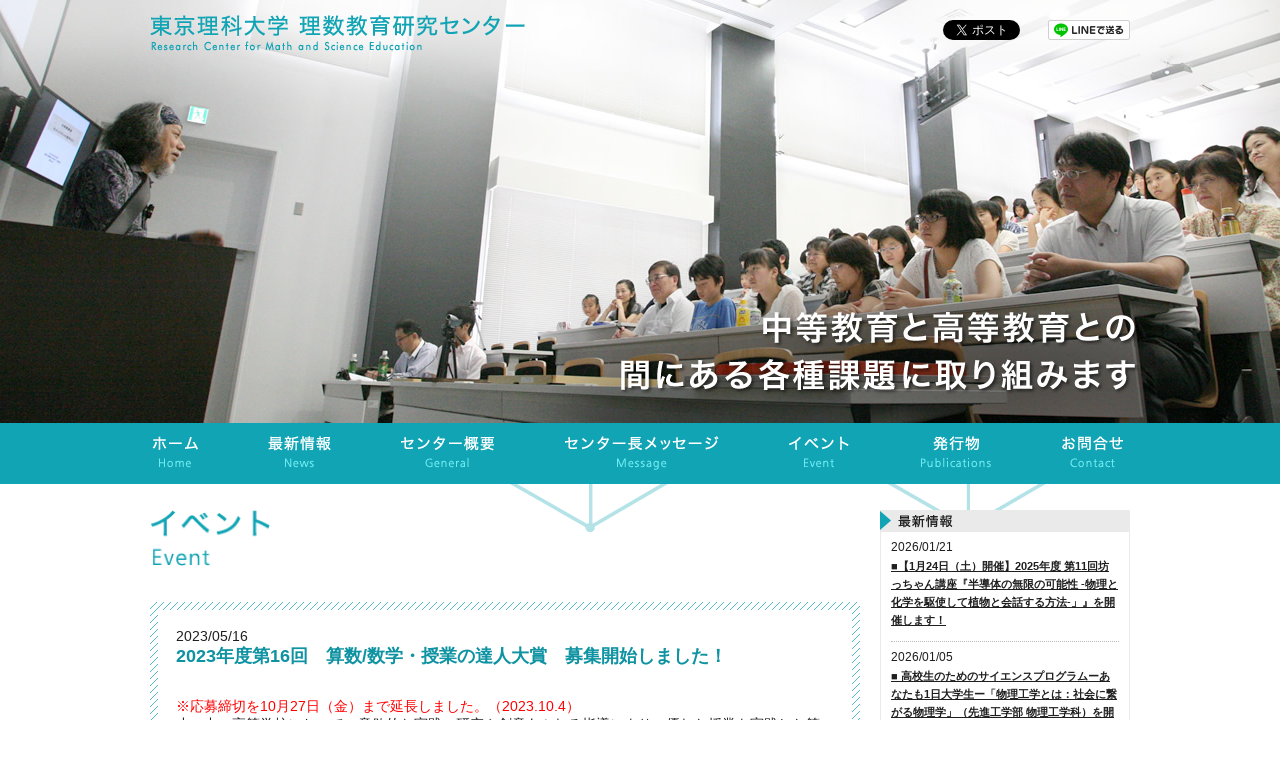

--- FILE ---
content_type: text/html; charset=UTF-8
request_url: https://www.tus.ac.jp/mse/20230516/
body_size: 33696
content:
<!--[if IE 8]><html id="ie8"><![endif]-->
<!--[if !IE]><!--><html><!--<![endif]-->
<head>
<meta charset="UTF-8">
<meta http-equiv="X-UA-Compatible" content="IE=edge,chrome=1">
<meta name="description" content="東京理科大学　理数教育研究センターの公式WEBサイトです">
<meta name="keywords" content="理科大,理数教育研究,神楽坂,飯田橋,秋山">
<title>2023年度第16回　算数/数学・授業の達人大賞　募集開始しました！ | 東京理科大学・理数教育研究センター</title>
<link rel="stylesheet" href="https://www.tus.ac.jp/mse/wp-content/themes/rcmse2019/style.css">
<script src="https://www.tus.ac.jp/mse/wp-content/themes/rcmse2019/js/jquery.min.js"></script>
<script src="https://www.tus.ac.jp/mse/wp-content/themes/rcmse2019/js/plugin.js"></script>
<script src="https://www.tus.ac.jp/mse/wp-content/themes/rcmse2019/js/common.js"></script>    
<meta name='robots' content='max-image-preview:large' />
<link rel='dns-prefetch' href='//www.googletagmanager.com' />
<link rel="alternate" title="oEmbed (JSON)" type="application/json+oembed" href="https://www.tus.ac.jp/mse/wp-json/oembed/1.0/embed?url=https%3A%2F%2Fwww.tus.ac.jp%2Fmse%2F20230516%2F" />
<link rel="alternate" title="oEmbed (XML)" type="text/xml+oembed" href="https://www.tus.ac.jp/mse/wp-json/oembed/1.0/embed?url=https%3A%2F%2Fwww.tus.ac.jp%2Fmse%2F20230516%2F&#038;format=xml" />
<style id='wp-img-auto-sizes-contain-inline-css' type='text/css'>
img:is([sizes=auto i],[sizes^="auto," i]){contain-intrinsic-size:3000px 1500px}
/*# sourceURL=wp-img-auto-sizes-contain-inline-css */
</style>
<style id='wp-emoji-styles-inline-css' type='text/css'>

	img.wp-smiley, img.emoji {
		display: inline !important;
		border: none !important;
		box-shadow: none !important;
		height: 1em !important;
		width: 1em !important;
		margin: 0 0.07em !important;
		vertical-align: -0.1em !important;
		background: none !important;
		padding: 0 !important;
	}
/*# sourceURL=wp-emoji-styles-inline-css */
</style>
<style id='wp-block-library-inline-css' type='text/css'>
:root{--wp-block-synced-color:#7a00df;--wp-block-synced-color--rgb:122,0,223;--wp-bound-block-color:var(--wp-block-synced-color);--wp-editor-canvas-background:#ddd;--wp-admin-theme-color:#007cba;--wp-admin-theme-color--rgb:0,124,186;--wp-admin-theme-color-darker-10:#006ba1;--wp-admin-theme-color-darker-10--rgb:0,107,160.5;--wp-admin-theme-color-darker-20:#005a87;--wp-admin-theme-color-darker-20--rgb:0,90,135;--wp-admin-border-width-focus:2px}@media (min-resolution:192dpi){:root{--wp-admin-border-width-focus:1.5px}}.wp-element-button{cursor:pointer}:root .has-very-light-gray-background-color{background-color:#eee}:root .has-very-dark-gray-background-color{background-color:#313131}:root .has-very-light-gray-color{color:#eee}:root .has-very-dark-gray-color{color:#313131}:root .has-vivid-green-cyan-to-vivid-cyan-blue-gradient-background{background:linear-gradient(135deg,#00d084,#0693e3)}:root .has-purple-crush-gradient-background{background:linear-gradient(135deg,#34e2e4,#4721fb 50%,#ab1dfe)}:root .has-hazy-dawn-gradient-background{background:linear-gradient(135deg,#faaca8,#dad0ec)}:root .has-subdued-olive-gradient-background{background:linear-gradient(135deg,#fafae1,#67a671)}:root .has-atomic-cream-gradient-background{background:linear-gradient(135deg,#fdd79a,#004a59)}:root .has-nightshade-gradient-background{background:linear-gradient(135deg,#330968,#31cdcf)}:root .has-midnight-gradient-background{background:linear-gradient(135deg,#020381,#2874fc)}:root{--wp--preset--font-size--normal:16px;--wp--preset--font-size--huge:42px}.has-regular-font-size{font-size:1em}.has-larger-font-size{font-size:2.625em}.has-normal-font-size{font-size:var(--wp--preset--font-size--normal)}.has-huge-font-size{font-size:var(--wp--preset--font-size--huge)}.has-text-align-center{text-align:center}.has-text-align-left{text-align:left}.has-text-align-right{text-align:right}.has-fit-text{white-space:nowrap!important}#end-resizable-editor-section{display:none}.aligncenter{clear:both}.items-justified-left{justify-content:flex-start}.items-justified-center{justify-content:center}.items-justified-right{justify-content:flex-end}.items-justified-space-between{justify-content:space-between}.screen-reader-text{border:0;clip-path:inset(50%);height:1px;margin:-1px;overflow:hidden;padding:0;position:absolute;width:1px;word-wrap:normal!important}.screen-reader-text:focus{background-color:#ddd;clip-path:none;color:#444;display:block;font-size:1em;height:auto;left:5px;line-height:normal;padding:15px 23px 14px;text-decoration:none;top:5px;width:auto;z-index:100000}html :where(.has-border-color){border-style:solid}html :where([style*=border-top-color]){border-top-style:solid}html :where([style*=border-right-color]){border-right-style:solid}html :where([style*=border-bottom-color]){border-bottom-style:solid}html :where([style*=border-left-color]){border-left-style:solid}html :where([style*=border-width]){border-style:solid}html :where([style*=border-top-width]){border-top-style:solid}html :where([style*=border-right-width]){border-right-style:solid}html :where([style*=border-bottom-width]){border-bottom-style:solid}html :where([style*=border-left-width]){border-left-style:solid}html :where(img[class*=wp-image-]){height:auto;max-width:100%}:where(figure){margin:0 0 1em}html :where(.is-position-sticky){--wp-admin--admin-bar--position-offset:var(--wp-admin--admin-bar--height,0px)}@media screen and (max-width:600px){html :where(.is-position-sticky){--wp-admin--admin-bar--position-offset:0px}}

/*# sourceURL=wp-block-library-inline-css */
</style><style id='global-styles-inline-css' type='text/css'>
:root{--wp--preset--aspect-ratio--square: 1;--wp--preset--aspect-ratio--4-3: 4/3;--wp--preset--aspect-ratio--3-4: 3/4;--wp--preset--aspect-ratio--3-2: 3/2;--wp--preset--aspect-ratio--2-3: 2/3;--wp--preset--aspect-ratio--16-9: 16/9;--wp--preset--aspect-ratio--9-16: 9/16;--wp--preset--color--black: #000000;--wp--preset--color--cyan-bluish-gray: #abb8c3;--wp--preset--color--white: #ffffff;--wp--preset--color--pale-pink: #f78da7;--wp--preset--color--vivid-red: #cf2e2e;--wp--preset--color--luminous-vivid-orange: #ff6900;--wp--preset--color--luminous-vivid-amber: #fcb900;--wp--preset--color--light-green-cyan: #7bdcb5;--wp--preset--color--vivid-green-cyan: #00d084;--wp--preset--color--pale-cyan-blue: #8ed1fc;--wp--preset--color--vivid-cyan-blue: #0693e3;--wp--preset--color--vivid-purple: #9b51e0;--wp--preset--gradient--vivid-cyan-blue-to-vivid-purple: linear-gradient(135deg,rgb(6,147,227) 0%,rgb(155,81,224) 100%);--wp--preset--gradient--light-green-cyan-to-vivid-green-cyan: linear-gradient(135deg,rgb(122,220,180) 0%,rgb(0,208,130) 100%);--wp--preset--gradient--luminous-vivid-amber-to-luminous-vivid-orange: linear-gradient(135deg,rgb(252,185,0) 0%,rgb(255,105,0) 100%);--wp--preset--gradient--luminous-vivid-orange-to-vivid-red: linear-gradient(135deg,rgb(255,105,0) 0%,rgb(207,46,46) 100%);--wp--preset--gradient--very-light-gray-to-cyan-bluish-gray: linear-gradient(135deg,rgb(238,238,238) 0%,rgb(169,184,195) 100%);--wp--preset--gradient--cool-to-warm-spectrum: linear-gradient(135deg,rgb(74,234,220) 0%,rgb(151,120,209) 20%,rgb(207,42,186) 40%,rgb(238,44,130) 60%,rgb(251,105,98) 80%,rgb(254,248,76) 100%);--wp--preset--gradient--blush-light-purple: linear-gradient(135deg,rgb(255,206,236) 0%,rgb(152,150,240) 100%);--wp--preset--gradient--blush-bordeaux: linear-gradient(135deg,rgb(254,205,165) 0%,rgb(254,45,45) 50%,rgb(107,0,62) 100%);--wp--preset--gradient--luminous-dusk: linear-gradient(135deg,rgb(255,203,112) 0%,rgb(199,81,192) 50%,rgb(65,88,208) 100%);--wp--preset--gradient--pale-ocean: linear-gradient(135deg,rgb(255,245,203) 0%,rgb(182,227,212) 50%,rgb(51,167,181) 100%);--wp--preset--gradient--electric-grass: linear-gradient(135deg,rgb(202,248,128) 0%,rgb(113,206,126) 100%);--wp--preset--gradient--midnight: linear-gradient(135deg,rgb(2,3,129) 0%,rgb(40,116,252) 100%);--wp--preset--font-size--small: 13px;--wp--preset--font-size--medium: 20px;--wp--preset--font-size--large: 36px;--wp--preset--font-size--x-large: 42px;--wp--preset--spacing--20: 0.44rem;--wp--preset--spacing--30: 0.67rem;--wp--preset--spacing--40: 1rem;--wp--preset--spacing--50: 1.5rem;--wp--preset--spacing--60: 2.25rem;--wp--preset--spacing--70: 3.38rem;--wp--preset--spacing--80: 5.06rem;--wp--preset--shadow--natural: 6px 6px 9px rgba(0, 0, 0, 0.2);--wp--preset--shadow--deep: 12px 12px 50px rgba(0, 0, 0, 0.4);--wp--preset--shadow--sharp: 6px 6px 0px rgba(0, 0, 0, 0.2);--wp--preset--shadow--outlined: 6px 6px 0px -3px rgb(255, 255, 255), 6px 6px rgb(0, 0, 0);--wp--preset--shadow--crisp: 6px 6px 0px rgb(0, 0, 0);}:where(.is-layout-flex){gap: 0.5em;}:where(.is-layout-grid){gap: 0.5em;}body .is-layout-flex{display: flex;}.is-layout-flex{flex-wrap: wrap;align-items: center;}.is-layout-flex > :is(*, div){margin: 0;}body .is-layout-grid{display: grid;}.is-layout-grid > :is(*, div){margin: 0;}:where(.wp-block-columns.is-layout-flex){gap: 2em;}:where(.wp-block-columns.is-layout-grid){gap: 2em;}:where(.wp-block-post-template.is-layout-flex){gap: 1.25em;}:where(.wp-block-post-template.is-layout-grid){gap: 1.25em;}.has-black-color{color: var(--wp--preset--color--black) !important;}.has-cyan-bluish-gray-color{color: var(--wp--preset--color--cyan-bluish-gray) !important;}.has-white-color{color: var(--wp--preset--color--white) !important;}.has-pale-pink-color{color: var(--wp--preset--color--pale-pink) !important;}.has-vivid-red-color{color: var(--wp--preset--color--vivid-red) !important;}.has-luminous-vivid-orange-color{color: var(--wp--preset--color--luminous-vivid-orange) !important;}.has-luminous-vivid-amber-color{color: var(--wp--preset--color--luminous-vivid-amber) !important;}.has-light-green-cyan-color{color: var(--wp--preset--color--light-green-cyan) !important;}.has-vivid-green-cyan-color{color: var(--wp--preset--color--vivid-green-cyan) !important;}.has-pale-cyan-blue-color{color: var(--wp--preset--color--pale-cyan-blue) !important;}.has-vivid-cyan-blue-color{color: var(--wp--preset--color--vivid-cyan-blue) !important;}.has-vivid-purple-color{color: var(--wp--preset--color--vivid-purple) !important;}.has-black-background-color{background-color: var(--wp--preset--color--black) !important;}.has-cyan-bluish-gray-background-color{background-color: var(--wp--preset--color--cyan-bluish-gray) !important;}.has-white-background-color{background-color: var(--wp--preset--color--white) !important;}.has-pale-pink-background-color{background-color: var(--wp--preset--color--pale-pink) !important;}.has-vivid-red-background-color{background-color: var(--wp--preset--color--vivid-red) !important;}.has-luminous-vivid-orange-background-color{background-color: var(--wp--preset--color--luminous-vivid-orange) !important;}.has-luminous-vivid-amber-background-color{background-color: var(--wp--preset--color--luminous-vivid-amber) !important;}.has-light-green-cyan-background-color{background-color: var(--wp--preset--color--light-green-cyan) !important;}.has-vivid-green-cyan-background-color{background-color: var(--wp--preset--color--vivid-green-cyan) !important;}.has-pale-cyan-blue-background-color{background-color: var(--wp--preset--color--pale-cyan-blue) !important;}.has-vivid-cyan-blue-background-color{background-color: var(--wp--preset--color--vivid-cyan-blue) !important;}.has-vivid-purple-background-color{background-color: var(--wp--preset--color--vivid-purple) !important;}.has-black-border-color{border-color: var(--wp--preset--color--black) !important;}.has-cyan-bluish-gray-border-color{border-color: var(--wp--preset--color--cyan-bluish-gray) !important;}.has-white-border-color{border-color: var(--wp--preset--color--white) !important;}.has-pale-pink-border-color{border-color: var(--wp--preset--color--pale-pink) !important;}.has-vivid-red-border-color{border-color: var(--wp--preset--color--vivid-red) !important;}.has-luminous-vivid-orange-border-color{border-color: var(--wp--preset--color--luminous-vivid-orange) !important;}.has-luminous-vivid-amber-border-color{border-color: var(--wp--preset--color--luminous-vivid-amber) !important;}.has-light-green-cyan-border-color{border-color: var(--wp--preset--color--light-green-cyan) !important;}.has-vivid-green-cyan-border-color{border-color: var(--wp--preset--color--vivid-green-cyan) !important;}.has-pale-cyan-blue-border-color{border-color: var(--wp--preset--color--pale-cyan-blue) !important;}.has-vivid-cyan-blue-border-color{border-color: var(--wp--preset--color--vivid-cyan-blue) !important;}.has-vivid-purple-border-color{border-color: var(--wp--preset--color--vivid-purple) !important;}.has-vivid-cyan-blue-to-vivid-purple-gradient-background{background: var(--wp--preset--gradient--vivid-cyan-blue-to-vivid-purple) !important;}.has-light-green-cyan-to-vivid-green-cyan-gradient-background{background: var(--wp--preset--gradient--light-green-cyan-to-vivid-green-cyan) !important;}.has-luminous-vivid-amber-to-luminous-vivid-orange-gradient-background{background: var(--wp--preset--gradient--luminous-vivid-amber-to-luminous-vivid-orange) !important;}.has-luminous-vivid-orange-to-vivid-red-gradient-background{background: var(--wp--preset--gradient--luminous-vivid-orange-to-vivid-red) !important;}.has-very-light-gray-to-cyan-bluish-gray-gradient-background{background: var(--wp--preset--gradient--very-light-gray-to-cyan-bluish-gray) !important;}.has-cool-to-warm-spectrum-gradient-background{background: var(--wp--preset--gradient--cool-to-warm-spectrum) !important;}.has-blush-light-purple-gradient-background{background: var(--wp--preset--gradient--blush-light-purple) !important;}.has-blush-bordeaux-gradient-background{background: var(--wp--preset--gradient--blush-bordeaux) !important;}.has-luminous-dusk-gradient-background{background: var(--wp--preset--gradient--luminous-dusk) !important;}.has-pale-ocean-gradient-background{background: var(--wp--preset--gradient--pale-ocean) !important;}.has-electric-grass-gradient-background{background: var(--wp--preset--gradient--electric-grass) !important;}.has-midnight-gradient-background{background: var(--wp--preset--gradient--midnight) !important;}.has-small-font-size{font-size: var(--wp--preset--font-size--small) !important;}.has-medium-font-size{font-size: var(--wp--preset--font-size--medium) !important;}.has-large-font-size{font-size: var(--wp--preset--font-size--large) !important;}.has-x-large-font-size{font-size: var(--wp--preset--font-size--x-large) !important;}
/*# sourceURL=global-styles-inline-css */
</style>

<style id='classic-theme-styles-inline-css' type='text/css'>
/*! This file is auto-generated */
.wp-block-button__link{color:#fff;background-color:#32373c;border-radius:9999px;box-shadow:none;text-decoration:none;padding:calc(.667em + 2px) calc(1.333em + 2px);font-size:1.125em}.wp-block-file__button{background:#32373c;color:#fff;text-decoration:none}
/*# sourceURL=/wp-includes/css/classic-themes.min.css */
</style>
<link rel='stylesheet' id='wp-pagenavi-css' href='https://www.tus.ac.jp/mse/wp-content/plugins/wp-pagenavi/pagenavi-css.css' type='text/css' media='all' />

<!-- Site Kit によって追加された Google タグ（gtag.js）スニペット -->
<!-- Google アナリティクス スニペット (Site Kit が追加) -->
<script type="text/javascript" src="https://www.googletagmanager.com/gtag/js?id=G-082NP710J1" id="google_gtagjs-js" async></script>
<script type="text/javascript" id="google_gtagjs-js-after">
/* <![CDATA[ */
window.dataLayer = window.dataLayer || [];function gtag(){dataLayer.push(arguments);}
gtag("set","linker",{"domains":["www.tus.ac.jp"]});
gtag("js", new Date());
gtag("set", "developer_id.dZTNiMT", true);
gtag("config", "G-082NP710J1");
//# sourceURL=google_gtagjs-js-after
/* ]]> */
</script>
<link rel="https://api.w.org/" href="https://www.tus.ac.jp/mse/wp-json/" /><link rel="alternate" title="JSON" type="application/json" href="https://www.tus.ac.jp/mse/wp-json/wp/v2/posts/3819" /><meta name="generator" content="Site Kit by Google 1.170.0" /><meta name="google-site-verification" content="Fs2YSdQaRvIMElxkzYpfvEqao1mT5TusBiJlbUKu5yw"></head>
<body>
<div id="wrap" class="btm">
  
  <div id="header">
    <header id="header-inner">
      <div id="header-fixed" class="cfix">
        <h1 id="logo"><a href="https://www.tus.ac.jp/mse/"><img src="https://www.tus.ac.jp/mse/wp-content/themes/rcmse2019/images/common/logo.png" width="375" height="36" alt="東京理科大学・理数教育研究センター"></a></h1>
        <ul id="header-sns" class="cfix">
          <li class="fb"><iframe src="//www.facebook.com/plugins/like.php?href=https://www.tus.ac.jp/mse/20230516/&amp;width&amp;layout=button_count&amp;action=like&amp;show_faces=false&amp;share=false&amp;height=21" scrolling="no" frameborder="0" style="border:none; overflow:hidden; height:21px;" allowTransparency="true"></iframe></li>
          <li class="tw"><a href="https://twitter.com/share" class="twitter-share-button" data-lang="ja">ツイート</a></li>
          <li class="ln"><a href="http://line.me/R/msg/text/?LINE%E3%81%A7%E9%80%81%E3%82%8B%0D%0Ahttps://www.tus.ac.jp/mse/20230516/"><img src="https://www.tus.ac.jp/mse/wp-content/themes/rcmse2019/images/common/sns-line.png" width="82" height="20" alt="LINEで送る" /></a></li>
        </ul>
      </div>
      <div class="smp_nav_bttn"><span></span></div>
      <nav id="gnav_sp">
        <ul class="cfix">
          <li class="home"><a href="https://www.tus.ac.jp/mse/">ホーム</a></li>
          <li class="news"><a href="https://www.tus.ac.jp/mse/#news">最新情報</a></li>
          <li class="general"><a href="https://www.tus.ac.jp/mse/general/">センター概要</a></li>
          <li class="message"><a href="https://www.tus.ac.jp/mse/message/">センター長メッセージ</a></li>
          <li class="event"><a href="https://www.tus.ac.jp/mse/event/">イベント</a></li>
          <li class="public"><a href="https://www.tus.ac.jp/mse/public/">発行物</a></li>
          <li class="contact"><a href="https://www.tus.ac.jp/mse/contact/">お問合せ</a></li>
        </ul>
      </nav><!-- /gnav -->
    </header>
  </div><!-- /header -->
  
  <nav id="gnav">
    <ul class="cfix">
      <li class="home hide-txt"><a href="https://www.tus.ac.jp/mse/">ホーム</a></li>
      <li class="news hide-txt"><a href="https://www.tus.ac.jp/mse/#news">最新情報</a></li>
      <li class="general hide-txt"><a href="https://www.tus.ac.jp/mse/general/">センター概要</a></li>
      <li class="message hide-txt"><a href="https://www.tus.ac.jp/mse/message/">センター長メッセージ</a></li>
      <li class="event hide-txt"><a href="https://www.tus.ac.jp/mse/event/">イベント</a></li>
      <li class="public hide-txt"><a href="https://www.tus.ac.jp/mse/public/">発行物</a></li>
      <li class="contact hide-txt"><a href="https://www.tus.ac.jp/mse/contact/">お問合せ</a></li>
    </ul>
  </nav><!-- /gnav -->
    
  <div id="container">
    <div id="contents" class="cfix">
      <div id="main">
        <article id="news" class="section news_article">
          <h2 class="cat-ttl"><img src="https://www.tus.ac.jp/mse/wp-content/themes/rcmse2019/images/event/cat-ttl.png" width="120" height="56" alt="最新情報"></h2>
          <div class="outer">
            <div class="inner">

        <time>2023/05/16</time>
        <h1>2023年度第16回　算数/数学・授業の達人大賞　募集開始しました！</h1>
        <p><span style="color: #ff0000;">※応募締切を10月27日（金）まで延長しました。（2023.10.4）</span></p>
<p>小・中・高等学校において、意欲的な実践・研究や創意あふれる指導により、優れた授業を実践した算数・数学科の教員を顕彰します。</p>
<p>オンライン教育やSTEAM教育に関する取り組みも含めた、創意工夫ある授業をご紹介ください。</p>
<p>&nbsp;</p>
<p><strong>応募締切</strong>：<del>2023年10月13日（金）</del>　<span style="color: #ff0000;">2023年10月27日（金）</span></p>
<p><strong>発表と表彰</strong>：2023年12月10日（日）</p>
<p>　　　　　　東京理科大学神楽坂キャンパスで開催の「授業の達人大賞」授賞式にて発表予定です。</p>
<p>　　　　　　当日は授賞式を行い、賞状と副賞をお贈りし、受賞者による模擬授業も行います。</p>
<p>　　　　　　状況によって、オンライン開催の可能性があります。</p>
<p>&nbsp;</p>
<p>応募の詳細は、募集要項をご確認ください。</p>
<p>募集要項・応募票はこちら　→　<a href="https://tus.box.com/s/rto02aowe7sgaq5z346r4f53fu780qky"><span style="background-color: #ccffcc; color: #000000;">「募集要項・応募票」</span></a></p>
<p>&nbsp;</p>
<p>チラシはこちら　　　　　　→　<a href="https://tus.box.com/s/olfs43m2mrdd0dz6eli2gvuw774xpg2v"><span style="background-color: #ccffcc;">「チラシ」</span></a></p>
<p>&nbsp;</p>
<p><strong>応募先</strong>：<a href="https://tus.app.box.com/f/f5be9ebe914c49b0bf4d42e763dba38d">https://tus.app.box.com/f/f5be9ebe914c49b0bf4d42e763dba38d</a></p>
<p><span style="color: #000000;"><span style="background-color: #00ccff;">インターネット</span>　</span></p>
<p>所定のファイルをフォルダに収納し、圧縮したものを以下のURLにアップロードしてください。</p>
<p>アップロード先（算数/数学・部門）：</p>
<p>&nbsp;</p>
<p><span style="background-color: #00ccff; color: #000000;">郵　　　　　送</span>　</p>
<p>動画はSDカード等に格納し、下記住所宛にお送りください。</p>
<p>輸送中の破損も考えられますので、ビデオ映像のコピーを応募者自身で保管してください。</p>
<p>＜郵送先＞</p>
<p>〒162－8601 東京都新宿区神楽坂1-3</p>
<p>東京理科大学 教育支援機構 理数教育研究センター</p>
<p>「第16回《算数/数学・授業の達人》大賞」係</p>
<p>&nbsp;</p>
<p>&nbsp;</p>
<p><strong>＜＜授業の様子を撮影したビデオ映像の注意点＞＞</strong></p>
<p><span style="background-color: #00ccff;">記録メディア</span></p>
<p>お送りいただくビデオ映像の記録メディアは、SDカードなど、WindowsあるいはMacで再生可能なものが望ましいです。</p>
<p>再生が確認されたパソコン・ソフトを明記ください。</p>
<p>&nbsp;</p>
<p><span style="background-color: #00ccff;">撮影</span></p>
<p>授業風景の撮影に関しては自然な撮影方法でお願いいたします。 なお、次の点にご留意ください。</p>
<p>・教師や黒板・ホワイトボード・スクリーン等がはっきりとわかるように撮影してください。</p>
<p>・授業をうけている生徒の様子がうかがえるよう工夫して撮影してください。</p>
<p>・ビデオの音声は、はっきりと聞き取れるようお願いします。</p>
<p>・新型コロナ禍での遠隔授業の実践も歓迎です。</p>
<p>　その場合のビデオ映像等については、その録画方法も含めて上記の趣旨を尊重いただければと思います。</p>
<p>&nbsp;</p>
<p>過去の受賞者情報はこちら　→　<a href="https://www.tus.ac.jp/mse/20220206/"><strong><span style="background-color: #000080; color: #ffffff;">「算数/数学・授業の達人大賞」</span></strong></a></p>
<p>&nbsp;</p>
<p>&nbsp;</p>
<p>&nbsp;</p>
<p>&nbsp;</p>
<p>&nbsp;</p>
            </div>
          </div><!-- /main -->
        </article>
      </div>
            <div id="side">
        <section id="new">
          <h2><img src="https://www.tus.ac.jp/mse/wp-content/themes/rcmse2019/images/common/side-new.gif" width="250" height="22" alt=""/></h2>
          <ul>
            <li>
              <time>2026/01/21</time>
              <h3><a href="https://www.tus.ac.jp/mse/20260124-01/">■【1月24日（土）開催】2025年度 第11回坊っちゃん講座『半導体の無限の可能性 -物理と化学を駆使して植物と会話する方法-」』を開催します！</a></h3>
            </li>
            <li>
              <time>2026/01/05</time>
              <h3><a href="https://www.tus.ac.jp/mse/20251220-01/">■ 高校生のためのサイエンスプログラムーあなたも1日大学生ー「物理工学とは：社会に繋がる物理学」（先進工学部 物理工学科）を開催しました！</a></h3>
            </li>
          </ul>
        </section><!-- /new -->
        <ul id="bnr">
          <li><a href="https://www.tus.ac.jp/mse/20250314/" target="_blank"><img src="https://www.tus.ac.jp/mse/wp-content/uploads/2025/03/01_side_250_81.png" alt="坊っちゃん講座"></a></li>
          <li><a href="https://www.tus.ac.jp/mse/20251011121220-01/" target="_blank"><img src="https://www.tus.ac.jp/mse/wp-content/uploads/2021/01/banner_hssp.png" alt="高校生のためのサイエンスプログラム"></a></li>
          <li><a href="https://www.tus.ac.jp/mse/public/#public" target=""><img src="https://www.tus.ac.jp/mse/wp-content/uploads/2021/01/bnr01.jpg" alt="発行物"></a></li>
          <li><a href="https://www.tus.ac.jp/fd/" target="_blank"><img src="https://www.tus.ac.jp/mse/wp-content/uploads/2021/01/bnr_dxcenter.jpg" alt="教育DX推進センター"></a></li>
          <li><a href="https://www.tus.ac.jp/ks/" target="_blank"><img src="https://www.tus.ac.jp/mse/wp-content/uploads/2021/01/bnr03.jpg" alt="教職教育センター"></a></li>
          <li><a href="http://www.tus.ac.jp/" target="_blank"><img src="https://www.tus.ac.jp/mse/wp-content/uploads/2021/01/bnr04.jpg" alt="東京理科大学"></a></li>
          <li><a href="https://www.tus.ac.jp/uc/" target="_blank"><img src="https://www.tus.ac.jp/mse/wp-content/uploads/2021/01/bnr_space_prgrm.png" alt="宇宙教育プログラム"></a></li>
          <li><a href="https://www.tus.ac.jp/mse/taikenkan/" target="_blank"><img src="https://www.tus.ac.jp/mse/wp-content/uploads/2021/01/bnr06.jpg" alt="数学体験館"></a></li>
          <li><a href="https://www.tus.ac.jp/info/setubi/naruhodo/index.html" target="_blank"><img src="https://www.tus.ac.jp/mse/wp-content/uploads/2021/01/banner-naruhodo.png" alt="なるほど科学体験館"></a></li>
          <li><a href="https://www.tus.ac.jp/mse/20250604-02/" target=""><img src="https://www.tus.ac.jp/mse/wp-content/uploads/2022/05/193f680735713f35f27405f5ff0728db.jpg" alt="理科・授業の達人大賞"></a></li>
          <li><a href="https://www.tus.ac.jp/mse/20250604-01/" target=""><img src="https://www.tus.ac.jp/mse/wp-content/uploads/2022/05/4a2ef0ae4e30cbf3e555ec8e37571952.jpg" alt="算数/数学・授業の達人大賞"></a></li>
        </ul>
        <div class="prof">
          <p>東京理科大学 理数教育研究センター<br>
          (事務局:学務部学務課)<br>
          <br>
          〒162-8601 東京都新宿区神楽坂1-3<br>
          TEL:03-5228-7329　FAX:03-5228-7330<br>
          </p>
        </div><!-- /prof -->
      </div><!-- /side -->    </div><!-- /contents -->
  </div><!-- /container -->
  
     <ul id="guide">
    <li class="home"><a href="#header"><span><img src="https://www.tus.ac.jp/mse/wp-content/themes/rcmse2019/images/common/guide01.png" width="69" height="29" alt="HOME"></span></a></li>
    <li class="news"><a href="#news"><span><img src="https://www.tus.ac.jp/mse/wp-content/themes/rcmse2019/images/common/guide02.png" width="64" height="29" alt="NEWS"></span></a></li>
    <li class="general"><a href="#general"><span><img src="https://www.tus.ac.jp/mse/wp-content/themes/rcmse2019/images/common/guide03.png" width="82" height="29" alt="General"></span></a></li>
    <li class="message"><a href="#message"><span><img src="https://www.tus.ac.jp/mse/wp-content/themes/rcmse2019/images/common/guide04.png" width="90" height="29" alt="message"></span></a></li>
    <li class="event"><a href="#event"><span><img src="https://www.tus.ac.jp/mse/wp-content/themes/rcmse2019/images/common/guide05.png" width="66" height="29" alt="event"></span></a></li>
    <li class="public"><a href="#public"><span><img src="https://www.tus.ac.jp/mse/wp-content/themes/rcmse2019/images/common/guide06.png" width="115" height="29" alt="public"></span></a></li>
    <li class="contact"><a href="#contact"><span><img src="https://www.tus.ac.jp/mse/wp-content/themes/rcmse2019/images/common/guide07.png" width="83" height="29" alt="contact"></span></a></li>
  </ul><!-- /guide -->

  <div id="footer">
    <footer id="footer-inner" class="cfix">
      <ul id="footer-sns" class="cfix">
        <li class="fb"><iframe src="//www.facebook.com/plugins/like.php?href=https://www.tus.ac.jp/mse/20230516/&amp;width&amp;layout=button_count&amp;action=like&amp;show_faces=false&amp;share=false&amp;height=21" scrolling="no" frameborder="0" style="border:none; overflow:hidden; height:21px;" allowTransparency="true"></iframe></li>
        <li class="tw"><a href="https://twitter.com/share" class="twitter-share-button" data-lang="ja">ツイート</a></li>
        <li class="ln"><a href="http://line.me/R/msg/text/?LINE%E3%81%A7%E9%80%81%E3%82%8B%0D%0Ahttps://www.tus.ac.jp/mse/20230516/"><img src="https://www.tus.ac.jp/mse/wp-content/themes/rcmse2019/images/common/sns-line.png" width="82" height="20" alt="LINEで送る" /></a></li>
      </ul>
      <div class="pagetop"><a href="#header"><img src="https://www.tus.ac.jp/mse/wp-content/themes/rcmse2019/images/common/pagetop.png" width="91" height="59" alt="pagetop"></a></div>
      <p><a href="https://www.tus.ac.jp/privacy/" target="_blank">プライバシーポリシー</a></p>
      <small>Copyright &copy; Tokyo University of Science All Rights Reserved</small>
    </footer><!-- /footer-inner -->
  </div><!-- /footer -->
</div><!-- /wrap -->
<script type="speculationrules">
{"prefetch":[{"source":"document","where":{"and":[{"href_matches":"/mse/*"},{"not":{"href_matches":["/mse/wp-*.php","/mse/wp-admin/*","/mse/wp-content/uploads/*","/mse/wp-content/*","/mse/wp-content/plugins/*","/mse/wp-content/themes/rcmse2019/*","/mse/*\\?(.+)"]}},{"not":{"selector_matches":"a[rel~=\"nofollow\"]"}},{"not":{"selector_matches":".no-prefetch, .no-prefetch a"}}]},"eagerness":"conservative"}]}
</script>
<script id="wp-emoji-settings" type="application/json">
{"baseUrl":"https://s.w.org/images/core/emoji/17.0.2/72x72/","ext":".png","svgUrl":"https://s.w.org/images/core/emoji/17.0.2/svg/","svgExt":".svg","source":{"concatemoji":"https://www.tus.ac.jp/mse/wp-includes/js/wp-emoji-release.min.js"}}
</script>
<script type="module">
/* <![CDATA[ */
/*! This file is auto-generated */
const a=JSON.parse(document.getElementById("wp-emoji-settings").textContent),o=(window._wpemojiSettings=a,"wpEmojiSettingsSupports"),s=["flag","emoji"];function i(e){try{var t={supportTests:e,timestamp:(new Date).valueOf()};sessionStorage.setItem(o,JSON.stringify(t))}catch(e){}}function c(e,t,n){e.clearRect(0,0,e.canvas.width,e.canvas.height),e.fillText(t,0,0);t=new Uint32Array(e.getImageData(0,0,e.canvas.width,e.canvas.height).data);e.clearRect(0,0,e.canvas.width,e.canvas.height),e.fillText(n,0,0);const a=new Uint32Array(e.getImageData(0,0,e.canvas.width,e.canvas.height).data);return t.every((e,t)=>e===a[t])}function p(e,t){e.clearRect(0,0,e.canvas.width,e.canvas.height),e.fillText(t,0,0);var n=e.getImageData(16,16,1,1);for(let e=0;e<n.data.length;e++)if(0!==n.data[e])return!1;return!0}function u(e,t,n,a){switch(t){case"flag":return n(e,"\ud83c\udff3\ufe0f\u200d\u26a7\ufe0f","\ud83c\udff3\ufe0f\u200b\u26a7\ufe0f")?!1:!n(e,"\ud83c\udde8\ud83c\uddf6","\ud83c\udde8\u200b\ud83c\uddf6")&&!n(e,"\ud83c\udff4\udb40\udc67\udb40\udc62\udb40\udc65\udb40\udc6e\udb40\udc67\udb40\udc7f","\ud83c\udff4\u200b\udb40\udc67\u200b\udb40\udc62\u200b\udb40\udc65\u200b\udb40\udc6e\u200b\udb40\udc67\u200b\udb40\udc7f");case"emoji":return!a(e,"\ud83e\u1fac8")}return!1}function f(e,t,n,a){let r;const o=(r="undefined"!=typeof WorkerGlobalScope&&self instanceof WorkerGlobalScope?new OffscreenCanvas(300,150):document.createElement("canvas")).getContext("2d",{willReadFrequently:!0}),s=(o.textBaseline="top",o.font="600 32px Arial",{});return e.forEach(e=>{s[e]=t(o,e,n,a)}),s}function r(e){var t=document.createElement("script");t.src=e,t.defer=!0,document.head.appendChild(t)}a.supports={everything:!0,everythingExceptFlag:!0},new Promise(t=>{let n=function(){try{var e=JSON.parse(sessionStorage.getItem(o));if("object"==typeof e&&"number"==typeof e.timestamp&&(new Date).valueOf()<e.timestamp+604800&&"object"==typeof e.supportTests)return e.supportTests}catch(e){}return null}();if(!n){if("undefined"!=typeof Worker&&"undefined"!=typeof OffscreenCanvas&&"undefined"!=typeof URL&&URL.createObjectURL&&"undefined"!=typeof Blob)try{var e="postMessage("+f.toString()+"("+[JSON.stringify(s),u.toString(),c.toString(),p.toString()].join(",")+"));",a=new Blob([e],{type:"text/javascript"});const r=new Worker(URL.createObjectURL(a),{name:"wpTestEmojiSupports"});return void(r.onmessage=e=>{i(n=e.data),r.terminate(),t(n)})}catch(e){}i(n=f(s,u,c,p))}t(n)}).then(e=>{for(const n in e)a.supports[n]=e[n],a.supports.everything=a.supports.everything&&a.supports[n],"flag"!==n&&(a.supports.everythingExceptFlag=a.supports.everythingExceptFlag&&a.supports[n]);var t;a.supports.everythingExceptFlag=a.supports.everythingExceptFlag&&!a.supports.flag,a.supports.everything||((t=a.source||{}).concatemoji?r(t.concatemoji):t.wpemoji&&t.twemoji&&(r(t.twemoji),r(t.wpemoji)))});
//# sourceURL=https://www.tus.ac.jp/mse/wp-includes/js/wp-emoji-loader.min.js
/* ]]> */
</script>
</body>
</html>

--- FILE ---
content_type: text/css
request_url: https://www.tus.ac.jp/mse/wp-content/themes/rcmse2019/style.css
body_size: 5440
content:
@charset "UTF-8";
/*
Theme Name: 理数教育研究センター2019
Theme URI: 
Author: Draw4
Author URI: http://www.draw4.co.jp/
Description: 理数教育研究センターのテーマです。
Version: 1.1
*/
/* ---------------------------------------------------------
/* reset
--------------------------------------------------------- */
html, body, div, span, applet, object, iframe, h1, h2, h3, h4, h5, h6, p, blockquote, pre, a, abbr, acronym, address, big, cite, code, del, dfn, em, img, ins, kbd, q, s, samp, small, strike, strong, sub, tt, var, b, u, i, center, dl, dt, dd, ol, ul, li, fieldset, form, label, legend, caption, tbody, tfoot, thead, article, aside, canvas, details, embed, figure, figcaption, footer, header, menu, nav, output, ruby, section, summary, time, mark, audio, video {
  margin: 0;
  padding: 0;
  border: 0;
  font-style: normal;
  font-weight: normal;
  font-size: 100%;
  outline: 0;
  vertical-align: baseline;
}

article, aside, details, figcaption, figure, footer, header, main, menu, nav, section, time, label {
  display: block;
}

blockquote,
q {
  quotes: none;
}

blockquote:before,
blockquote:after,
q:before,
q:after {
  content: '';
  content: none;
}

img {
  vertical-align: bottom;
}

input, textarea {
  margin: 0;
  padding: 0;
}

input[type="submit"] {
  border: 0;
}

ol, ul {
  list-style: none;
}

table {
  border-collapse: collapse;
  border-spacing: 0;
}

caption, th {
  text-align: left;
}

/* ---------------------------------------------------------
/* a
--------------------------------------------------------- */
a {
  outline: none;
  text-decoration: none;
}

/*--------------------------------------------------
/* font
--------------------------------------------------*/
html {
  font-size: 62.5%;
}

body, input, select, textarea {
  color: #1F1F1F;
  font-family: "ヒラギノ角ゴ ProN W3", "Hiragino Kaku Gothic ProN", "メイリオ", Meiryo, sans-serif;
  font-size: 1.4rem;
}

/*--------------------------------------------------
/* cfix
--------------------------------------------------*/
.cfix:after {
  content: "";
  display: block;
  height: 0;
  clear: both;
  visibility: hidden;
}

.cfix {
  display: inline-table;
  min-height: 1%;
}

* html .cfix {
  height: 1%;
}

.cfix {
  display: block;
}

/*--------------------------------------------------
/* hide-txt
--------------------------------------------------*/
.hide-txt {
  overflow: hidden;
  text-indent: 100%;
  white-space: nowrap;
}

/*--------------------------------------------------
/* 共通
--------------------------------------------------*/
body {
  background: url(images/common/bg.gif) no-repeat center top fixed;
}

#wrap {
  min-width: 980px;
}

/*--------------------------------------------------
/* container
--------------------------------------------------*/
#container {
  padding: 0 0 104px;
}

/*--------------------------------------------------
/* contents
--------------------------------------------------*/
#contents {
  /*
  padding: 61px 0 0;
  */
  margin: 0 auto;
  width: 980px;
}

.btm #contents {
  padding: 0;
}

/*--------------------------------------------------
/* main
--------------------------------------------------*/
#main {
  float: left;
  width: 710px;
}

/*--------------------------------------------------
/* section
--------------------------------------------------*/
.section {
  /*
  margin: -127px 0 0;
  padding: 127px 0 0;
  */
}

.btm .section {
  margin: 0;
  padding: 0;
}

.section .cat-ttl {
  padding: 26px 0 36px;
}

.section .outer {
  background: url(images/common/bg-diagonal.png);
  font-size: 1.4rem;
  padding: 8px;
}

.section .inner {
  background: #FFF;
  padding: 18px 18px 16px;
}

/*--------------------------------------------------
/* pager
--------------------------------------------------*/
.pager {
  padding: 14px 0 0;
  text-align: center;
}

.pager a {
  color: #333;
  cursor: pointer;
  margin: 0 5px;
}

.pager a:hover {
  color: #0092BF;
  text-decoration: underline;
}

.pager a.jp-previous {
  margin-right: 15px;
}

.pager a.jp-next {
  margin-left: 15px;
}

.pager a.jp-current, a.jp-current:hover {
  color: #0092BF;
  font-weight: bold;
}

.pager a.jp-disabled, a.jp-disabled:hover {
  color: #CCC;
}

.pager a.jp-current, a.jp-current:hover,
.pager a.jp-disabled, a.jp-disabled:hover {
  cursor: default;
  background: none;
  text-decoration: none;
}

.pager span {
  margin: 0 5px;
}

@media all and (max-width: 640px) {
  /*--------------------------------------------------
  /* 共通
  --------------------------------------------------*/
  body {
    background: url(images/common/bg.gif) no-repeat center top fixed;
  }
  #wrap {
    min-width: 300px;
  }
  /*--------------------------------------------------
  /* container
  --------------------------------------------------*/
  #container {
    padding: 0 0 104px;
  }
  /*--------------------------------------------------
  /* contents
  --------------------------------------------------*/
  #contents {
    margin: 0 auto;
    width: auto;
  }
  .btm #contents {
    padding: 0;
  }
  /*--------------------------------------------------
  /* main
  --------------------------------------------------*/
  #main {
    float: none;
    width: auto;
    padding: 0 10px;
  }
}

#header {
  background: url(images/top/visual.jpg) no-repeat center top;
  height: 423px;
}

/*
.btm #header {
  background: url(/mse/wp-content/themes/rcmse/images/common/bg-white-trans.png) repeat;
  height: auto;
}
.btm #gnav {
  position: static;
}
*/
#header-inner {
  /*
  height: 66px;
  */
  height: 423px;
  width: 100%;
  z-index: 100;
}

#header-inner .smp_nav_bttn {
  display: none;
}

.btm #header-inner {
  height: 66px;
}

#header-fixed {
  margin: 0 auto;
  width: 980px;
}

#logo {
  float: left;
  padding: 15px 0 0;
  width: 375px;
}

#header-sns, #footer-sns {
  float: right;
  padding: 20px 0 0;
  width: 315px;
}

#header-sns li, #footer-sns li {
  float: left;
  font-size: 0;
  margin: 0 0 0 10px;
}

#header-sns .fb, #footer-sns .fb {
  width: 108px;
}

#header-sns .tw, #footer-sns .tw {
  width: 95px;
}

#header-sns .ln, #footer-sns .ln {
  width: 82px;
}

#gnav {
  background: #11A4B4;
  /*
  position: absolute;
  top: 423px;
  z-index: 100;
  */
  width: 100%;
}

#gnav ul {
  margin: 0 auto;
  width: 980px;
}

#gnav li {
  float: left;
  margin: 0 64px 0 0;
}

#gnav li:last-child {
  margin: 0;
}

#gnav a {
  background: url(images/common/gnav.gif) no-repeat;
  display: block;
  height: 61px;
}

#gnav .home a {
  background-position: 0 0;
  width: 52px;
}

#gnav .news a {
  background-position: -116px 0;
  width: 68px;
}

#gnav .general a {
  background-position: -249px 0;
  width: 100px;
}

#gnav .message a {
  background-position: -413px 0;
  width: 160px;
}

#gnav .event a {
  background-position: -638px 0;
  width: 68px;
}

#gnav .public a {
  background-position: -770px 0;
  width: 77px;
}

#gnav .contact a {
  background-position: -912px 0;
  width: 68px;
}

#gnav .home a:hover,
#gnav .home.act a {
  background-position: 0 -61px;
}

#gnav .news a:hover,
#gnav .news.act a {
  background-position: -116px -61px;
}

#gnav .general a:hover,
#gnav .general.act a {
  background-position: -249px -61px;
}

#gnav .message a:hover,
#gnav .message.act a {
  background-position: -413px -61px;
}

#gnav .event a:hover,
#gnav .event.act a {
  background-position: -638px -61px;
}

#gnav .public a:hover,
#gnav .public.act a {
  background-position: -770px -61px;
}

#gnav .contact a:hover,
#gnav .contact.act a {
  background-position: -912px -61px;
}

#gnav_sp {
  display: none;
}

@media all and (max-width: 640px) {
  #header {
    background: url(images/top/visual_sp.jpg) no-repeat center center;
    height: 260px;
    background-size: cover;
  }
  #header-inner {
    height: 260px;
    position: relative;
  }
  #header-inner .smp_nav_bttn {
    display: block;
    position: absolute;
    right: 0;
    top: 0px;
    height: 50px;
    width: 50px;
    background-size: 30px;
    cursor: pointer;
  }
  #header-inner .smp_nav_bttn span, #header-inner .smp_nav_bttn span:before, #header-inner .smp_nav_bttn span:after {
    position: absolute;
    height: 3px;
    width: 30px;
    background: #0F93A2;
    display: block;
    content: '';
    cursor: pointer;
  }
  #header-inner .smp_nav_bttn span {
    top: 23px;
    left: 10px;
    transition: all .2s;
  }
  #header-inner .smp_nav_bttn span:before {
    transform: translateY(-10px);
    transition: all .2s;
  }
  #header-inner .smp_nav_bttn span:after {
    transform: translateY(10px);
    transition: all .2s;
  }
  #header-inner .smp_nav_bttn.close span {
    background: transparent;
  }
  #header-inner .smp_nav_bttn.close span:before {
    transform: rotate(-45deg) translateY(0);
    -webkit-transform: rotate(-45deg);
    transition: all .2s;
  }
  #header-inner .smp_nav_bttn.close span:after {
    transform: rotate(-135deg) translateY(0);
    -webkit-transform: rotate(-135deg);
    transition: all .2s;
  }
  #header-fixed {
    margin: 0 auto;
    width: auto;
    height: 46px;
    background: rgba(255, 255, 255, 0);
    transition: all .5s;
  }
  #header-fixed.open {
    background: rgba(255, 255, 255, 0.9);
    transition: all .5s;
  }
  #logo {
    float: left;
    padding: 15px 0 0 5px;
    width: 260px;
    box-sizing: border-box;
  }
  #logo img {
    width: 100%;
    height: auto;
  }
  #header-sns {
    display: none;
  }
  #gnav {
    display: none;
  }
  #gnav_sp {
    display: block;
    display: none;
    position: absolute;
    top: 46px;
    z-index: 1001;
    background: #0F93A2;
    width: 100%;
  }
  #gnav_sp ul li {
    display: block;
    border-bottom: 1px dotted #acb;
  }
  #gnav_sp ul li a {
    text-align: center;
    display: block;
    color: #eee;
    padding: 1rem;
  }
  #gnav_sp ul li a:hover {
    opacity: .8;
  }
  #gnav_sp ul li span {
    display: block;
    text-align: center;
    font-size: 1rem;
    color: #aaa;
  }
  #gnav_sp ul.add_nav li {
    border-bottom: 1px dotted #013;
  }
  #gnav_sp ul.add_nav li a {
    background: #235;
  }
}

/*--------------------------------------------------
/* footer
--------------------------------------------------*/
#footer {
  background: #11A4B4;
  color: #FFF;
  font-size: 1.2rem;
  /*
  position: fixed;
  left: 0;
  bottom: -114px;
  */
  width: 100%;
}

#footer .pagetop {
  position: absolute;
  top: -59px;
  right: 0;
}

#footer p {
  background: url(images/common/icn-arw02.gif) no-repeat left center;
  float: left;
  padding: 0 0 0 12px;
}

#footer small {
  float: right;
}

#footer a {
  color: #FFF;
}

#footer a:hover {
  text-decoration: underline;
}

#footer-inner {
  margin: 0 auto;
  padding: 18px 0;
  position: relative;
  width: 980px;
}

#footer-sns {
  display: none;
}

@media all and (max-width: 640px) {
  #footer-inner {
    padding: 18px 0;
    width: auto;
  }
  #footer-sns {
    display: block;
    float: none;
    padding: 0px 0 20px;
    width: auto;
    overflow: hidden;
  }
  #footer-sns li {
    float: left;
    font-size: 0;
    margin: 0;
  }
}

#news .post, #event .post {
  border-bottom: 1px dotted #BBB;
  line-height: 1.6;
  margin: 0 22px 0 0;
  padding: 8px 0 18px;
  display: flex;
  flex-flow: row;
}

#news .post .ttl, #event .post .ttl {
  color: #0F93A2;
  font-size: 114.28%;
  font-weight: bold;
  padding: .1em 0 .2em;
}

#news .post .ttl a, #event .post .ttl a {
  color: #0F93A2;
}

#news .post a, #event .post a {
  color: #1F1F1F;
  font-weight: bold;
  text-decoration: underline;
}

#news .post a:hover, #event .post a:hover {
  text-decoration: none;
}

#news .post .post-thumb, #event .post .post-thumb {
  float: right;
  padding: 0 0 10px 10px;
}

#news .post .btn, #event .post .btn {
  margin: 2em auto 0;
  width: 239px;
}

#news .post .thumb, #event .post .thumb {
  width: 120px;
  height: 90px;
  margin-right: 20px;
}

#news .post .thumb a, #event .post .thumb a {
  display: block;
  height: 100%;
}

#news .post .thumb:hover, #event .post .thumb:hover {
  opacity: .8;
}

#news .post:nth-child(5n), #event .post:nth-child(5n) {
  border: 0;
}

#news .pager, #event .pager {
  position: relative;
  overflow: hidden;
}

#news .pager ul, #event .pager ul {
  float: left;
  position: relative;
  left: 50%;
}

#news .pager li, #event .pager li {
  float: left;
  padding: 0 .2em;
  position: relative;
  left: -50%;
}

#news .pager li a, #event .pager li a {
  color: #1F1F1F;
  font-weight: bold;
  text-decoration: underline;
}

#news .pager li a:hover, #event .pager li a:hover {
  text-decoration: none;
}

#news .wp-pagenavi, #event .wp-pagenavi {
  text-align: center;
}

#news .wp-pagenavi a, #news .wp-pagenavi span, #event .wp-pagenavi a, #event .wp-pagenavi span {
  border: none;
  color: #333;
}

#news .wp-pagenavi span.current, #event .wp-pagenavi span.current {
  border: none;
  color: #0092BF;
}

#news.news_article h1, #event.news_article h1 {
  color: #0F93A2;
  font-size: 1.8rem;
  margin-bottom: 3rem;
  font-weight: bold;
}

@media all and (max-width: 640px) {
  #news .post, #event .post {
    margin: 0 0 0 0;
    padding: 8px 0 18px;
  }
  #news .post .ttl, #event .post .ttl {
    font-size: 1.4rem;
  }
  #news .post .thumb, #event .post .thumb {
    width: 80px;
    height: 60px;
  }
}

/*--------------------------------------------------
/* message
--------------------------------------------------*/
#message .txt1 {
  line-height: 1.6;
}

#message .txt1 span {
  font-size: 107.14%;
}

#message .txt2 {
  padding: 1em 0;
}

#message .txt2 li {
  text-indent: -1em;
  padding: 0 0 0 1.6em;
}

#message .txt2 .dig {
  text-indent: -1.6em;
  padding: 0 0 0 1.6em;
}

#message .f-left {
  float: left;
  padding: 0 18px 12px 0;
}

#message .block {
  display: block;
  padding: 6px 0 8px;
}

/*--------------------------------------------------
/* general
--------------------------------------------------*/
#general .txt {
  line-height: 1.6;
  margin: 0 0 1.6rem;
}

#general .txt span {
  color: #04A0B2;
}

#general .listA {
  border-bottom: 1px dotted #BBB;
  margin: 0 0 1.4rem;
  padding: 0 0 1.4rem;
}

#general .listA li {
  background: url(images/common/icn-arw01.gif) no-repeat left center;
  color: #11A4B4;
  cursor: pointer;
  float: left;
  font-weight: bold;
  line-height: 2;
  margin: 0 2em 0 0;
  padding: 0 0 0 12px;
  text-decoration: underline;
}

#general .listA li:hover {
  text-decoration: none;
}

#general .listA a {
  color: #11A4B4;
  font-weight: bold;
}

#general .selectB, #general .selectC, #general .selectD {
  display: none;
}

#general .listB {
  border-top: 1px dotted #BBB;
  margin: 1.4rem 0 0;
  padding: 1.4rem 0 0;
}

#general .listB li {
  background: url(images/common/icn-arw01.gif) no-repeat left center;
  line-height: 2;
  padding: 0 0 0 12px;
}

#general .listB li a {
  color: #1F1F1F;
  font-weight: bold;
  text-decoration: underline;
}

#general .listA li a:hover,
#general .listB li a:hover {
  text-decoration: none;
}

/*--------------------------------------------------
/* public
--------------------------------------------------*/
#public .post {
  border-bottom: 1px dotted #BBB;
  line-height: 1.6;
  margin: 0 0 18px;
  padding: 0 0 20px;
}

#public .post .left {
  float: left;
  width: 472px;
}

#public .post .right {
  border: 1px solid #DDD;
  box-sizing: border-box;
  float: right;
  width: 168px;
}

#public .post .right img {
  width: 100%;
}

#public .post .ttl {
  color: #0F93A2;
  font-size: 114.28%;
  font-weight: bold;
  padding: .1em 0 .2em;
}

#public .post .btn {
  margin: 2em 0 0;
}

#public .post:last-child {
  border: 0;
  margin: 0;
  padding: 0;
}

@media all and (max-width: 640px) {
  #public .post .left {
    float: none;
    width: auto;
  }
  #public .post .right {
    box-sizing: border-box;
    float: none;
    width: 140px;
    margin: auto;
  }
  #public .post .btn {
    text-align: center;
    margin-bottom: 1rem;
  }
}

/*--------------------------------------------------
/* side
--------------------------------------------------*/
#side {
  float: right;
  padding: 26px 0 0;
  width: 250px;
}

#side .prof {
  background: #FFF;
  border-top: 1px dotted #333;
  border-bottom: 1px dotted #333;
  margin: 20px 0 0;
}

#side .prof p {
  font-size: 1.2rem;
  line-height: 1.6;
  padding: 6px 4px 2px;
}

/*--------------------------------------------------
/* new
--------------------------------------------------*/
#new {
  background: #FFF;
}

#new ul {
  border: 1px solid #EAEAEA;
  border-top: 0;
}

#new li {
  border-bottom: 1px dotted #BBB;
  margin: 0 10px;
  padding: 6px 0 12px;
}

#new li:last-child {
  border: 0;
}

#new time {
  font-size: 1.2rem;
  line-height: 1.6;
}

#new a {
  color: #1F1F1F;
  font-size: 1.1rem;
  font-weight: bold;
  line-height: 1.7;
  text-decoration: underline;
}

#new a:hover {
  text-decoration: none;
}

/*--------------------------------------------------
/* bnr
--------------------------------------------------*/
#bnr li {
  margin: 14px 0;
}

#bnr li:last-child {
  margin-bottom: 0;
}

/*--------------------------------------------------
/* guide
--------------------------------------------------*/
#guide {
  height: 246px;
  margin: -123px 0 0;
  position: fixed;
  top: 50%;
  right: -200px;
  z-index: 200;
}

#guide li {
  margin: 0 0 7px;
  position: relative;
  height: 29px;
}

#guide li a {
  background: url(images/common/guide-btn.png) no-repeat;
  background-position: 0 -26px;
  display: block;
  height: 26px;
  width: 26px;
}

#guide li a:hover,
#guide li.act a {
  background-position: 0 0;
}

#guide li:last-child {
  margin: 0;
}

#guide span {
  display: none;
  position: absolute;
  top: -2px;
  right: 28px;
}

#guide a:hover span,
#guide .act span {
  display: block;
}

@media all and (max-width: 640px) {
  #side {
    float: none;
    padding: 26px 0 0;
    width: auto;
  }
  #side .prof {
    border-top: 1px dotted #333;
    border-bottom: 1px dotted #333;
    margin: 20px 0 0;
  }
  #side .prof p {
    font-size: 1.2rem;
    line-height: 1.6;
    padding: 6px 4px 2px;
  }
  #bnr {
    display: flex;
    flex-flow: row wrap;
    max-width: 520px;
    margin: auto;
  }
  #bnr li {
    margin: 5px 3px;
  }
}

@media all and (max-width: 514px) {
  #side #bnr {
    display: flex;
    justify-content: center;
  }
}

/*--------------------------------------------------
/* contact
--------------------------------------------------*/
#contact .mw_wp_form textarea,
#contact .mw_wp_form option,
#contact .mw_wp_form select {
  font-size: 100%;
}

#contact .mw_wp_form dd input,
#contact .mw_wp_form dd select {
  box-sizing: border-box;
  height: 27px;
  line-height: 27px;
}

#contact .mw_wp_form textarea {
  height: 148px;
}

#contact .mw_wp_form .length-A input,
#contact .mw_wp_form .length-A select {
  width: 264px;
}

#contact .mw_wp_form .length-B input {
  width: 434px;
}

#contact .mw_wp_form .length-C, textarea {
  width: 100%;
}

#contact .mw_wp_form dt {
  background: #DDD;
  color: #1F1F1F;
  line-height: 1;
  text-align: center;
  vertical-align: middle;
  width: 143px;
}

#contact .mw_wp_form dd .sup {
  display: block;
  font-size: 1.1rem;
  padding: 0 0 0 .3em;
}

#contact .mw_wp_form .ast {
  color: #FF0000;
}

#contact .mw_wp_form .txt {
  font-size: 1.4rem;
  padding: 10px 0 0;
  margin: 0 auto;
  width: 40em;
}

#contact .mw_wp_form .check {
  padding: 10px 0 0;
  text-align: center;
}

#contact .mw_wp_form .txt a {
  color: #1F1F1F;
  font-weight: bold;
  text-decoration: underline;
}

#contact .mw_wp_form .txt a:hover {
  text-decoration: none;
}

#contact .mw_wp_form .check input {
  margin: 0 4px 0 0;
  position: relative;
  top: 2px;
}

#contact .mw_wp_form .btn-box {
  margin: 18px auto;
  width: 570px;
}

#contact .mw_wp_form .btn-box input {
  cursor: pointer;
  display: block;
  overflow: hidden;
  text-indent: -9999px;
}

#contact .mw_wp_form .btn-box input:active {
  position: relative;
  top: 2px;
}

#contact .mw_wp_form .btn-box .confirm {
  background: transparent url(images/contact/btn-confirm.gif) no-repeat;
  height: 60px;
  margin: 0 auto;
  width: 250px;
}

#contact .mw_wp_form .error {
  padding: .2em 0 0;
}

#contact .mw_wp_form_input .read2 {
  display: none;
}

/* 確認画面 */
#contact .mw_wp_form_preview .txt,
#contact .mw_wp_form_preview .sup {
  display: none;
}

#contact .mw_wp_form .btn-box .back {
  background: transparent url(images/contact/btn-back.gif) no-repeat;
  float: left;
  height: 60px;
  margin: 0 auto;
  width: 250px;
}

#contact .mw_wp_form .btn-box .send {
  background: transparent url(images/contact/btn-send.gif) no-repeat;
  float: right;
  height: 60px;
  margin: -2px auto 0;
  width: 250px;
}

#contact .mw_wp_form_preview .read1 {
  display: none;
}

/* 完了画面 */
#contact .mw_wp_finish {
  padding: 36px 0;
}

#contact .mw_wp_finish .txt1 {
  font-size: 2rem;
  text-align: center;
}

#contact .mw_wp_finish .txt2 {
  margin: 14px 0 0;
  text-align: center;
}

#contact .mw_wp_finish .home {
  text-align: center;
}

#contact .mw_wp_finish .home a {
  background: transparent url(images/contact/btn-home.gif) no-repeat;
  cursor: pointer;
  display: inline-block;
  height: 48px;
  margin: 68px 0 0;
  overflow: hidden;
  text-indent: -9999px;
  width: 239px;
}

#contact .mw_wp_finish .home a:active {
  position: relative;
  top: 2px;
}

#contact .mw_wp_finish .read1,
#contact .mw_wp_finish .read2 {
  display: none;
}

/*20191114追記(MW WP Formバージョン変更)*/
#contact .mw_wp_form .btn-box {
  text-align: center;
}

#contact .mw_wp_form .btn-box p {
  text-align: center;
  display: inline-block;
}

#contact .mw_wp_form .btn-box input {
  font-size: 1.4rem;
  padding: 10px 30px;
  background: #36b2c0;
  color: #fff;
  text-indent: 0;
  margin: auto;
  display: inline-block;
}

#contact .mw_wp_form .form_list {
  display: flex;
  flex-flow: row wrap;
  margin-top: 20px;
}

#contact .mw_wp_form .form_list dt {
  width: 20%;
  box-sizing: border-box;
  background: #DDD;
  color: #1F3352;
  font-weight: bold;
  line-height: 1;
  text-align: center;
  vertical-align: middle;
  padding: 10px;
  margin-bottom: 10px;
  display: flex;
  justify-content: center;
  align-items: center;
}

#contact .mw_wp_form .form_list dd {
  width: 80%;
  box-sizing: border-box;
  padding-left: 10px;
  margin-bottom: 10px;
}

#contact .mw_wp_form .form_list dd span {
  display: block;
}

@media all and (max-width: 640px) {
  #contact .mw_wp_form .form_list {
    display: flex;
    flex-flow: column;
  }
  #contact .mw_wp_form .form_list dt {
    width: 100%;
  }
  #contact .mw_wp_form .form_list dd {
    width: 100%;
    padding-left: 0;
  }
  #contact .mw_wp_form .form_list dd input, #contact .mw_wp_form .form_list dd select {
    width: 100%;
  }
  #contact .mw_wp_form .btn-box {
    width: auto;
  }
  #contact .mw_wp_form .txt {
    width: auto;
  }
}

/*--------------------------------------------------
/* monthly-calendar
--------------------------------------------------*/
#contents .monthly-calendar .calendar-title {
  display: none;
}

#contents .monthly-calendar th,
#contents .monthly-calendar td {
  font-size: 140%;
  padding: 1em;
}

#contents .monthly-calendar .week-title {
  font-size: 140%;
}

#contents .monthly-calendar .calendar-cap {
  font-size: 160%;
  font-weight: bold;
  padding: 26px 0 1em;
}

#contents .monthly-calendar th,
#contents .monthly-calendar td {
  background: #FFF;
  border: 1px solid #CCC;
}

#contents .monthly-calendar td a {
  color: #11a4b4;
  font-weight: bold;
  text-decoration: underline;
}

#contents .monthly-calendar td a:hover {
  text-decoration: none;
}

#contents .monthly-calendar .calendar-mark {
  padding: .4em;
}

#contents .monthly-calendar .monthly-prev-next {
  font-size: 140%;
  padding: 1em 0 0;
}

#contents .monthly-calendar .monthly-prev-next .no-link {
  display: none;
}

#contents .monthly-calendar .monthly-prev-next a {
  color: #11a4b4;
  font-weight: bold;
  text-decoration: underline;
}

#contents .monthly-calendar .monthly-prev-next a:hover {
  text-decoration: none;
}

#contents .monthly-calendar .monthly-prev a:before {
  content: "<< ";
}

#contents .monthly-calendar .monthly-next a:after {
  content: " >>";
}

/*--------------------------------------------------
/* page-booking-form
--------------------------------------------------*/
#booking-form.content-form fieldset {
  border: 0;
  margin: 0;
  padding: 0;
}

#booking-form.content-form #booking_client-fieldset table,
#booking-form.content-form #booking-message-fieldset table {
  margin-top: -10px;
}

#booking-form legend,
#booking-form .option-confirm-header {
  display: none;
}

#booking-form.content-form th,
#booking-form.content-form td {
  padding: 2px;
  border: 0;
}

#booking-form .error-message {
  color: #B70000;
}

#booking-form.content-form th,
#booking-form.content-form td,
#booking-form input,
#booking-form.content-form select,
#booking-form.content-form textarea {
  font-size: 100%;
}

#booking-form #booking-note {
  margin: 0;
}

#booking-form .monthly-prev-next {
  display: none;
}

#booking-form .ast {
  color: #FF0000;
}

#booking-form.content-form .form_read,
#booking-form.content-form th,
#booking-form.content-form td {
  /*
  font-size: 140%;
  */
}

#booking-form table {
  border-collapse: separate;
  border-spacing: 10px;
  margin: 0 0 0 -10px;
  width: 100%;
}

#booking-form th {
  background: #DDD;
  box-sizing: border-box;
  color: #1f1f1f;
  line-height: 1;
  padding: 0 8px;
  text-align: center;
  vertical-align: middle;
  width: 143px;
}

#booking-form .booking-completed {
  text-align: center;
  font-size: 140%;
}

#action-button {
  margin: 18px 0;
}

#action-button button {
  background: url("images/contact/btn-confirm.gif") no-repeat;
  border: 0;
  cursor: pointer;
  display: block;
  height: 60px;
  margin: 0 auto;
  overflow: hidden;
  text-indent: -9999px;
  width: 250px;
}

#booking-form.content-form td .sup {
  display: block;
  font-size: 78.57%;
  padding: 0 0 0 .3em;
}

#booking-form.content-form #client-name {
  width: 264px;
}

#booking-form.content-form #client-email,
#booking-form.content-form #client-email2,
#booking-form.content-form #client-tel {
  width: 434px;
}

#booking-form.content-form #booking-note {
  height: 148px;
  width: 100%;
}

#booking-form.content-form #action-button {
  margin: 18px auto;
  width: 570px;
}

#booking-form.content-form .back {
  background: url("images/contact/btn-back.gif") no-repeat scroll 0 0 transparent;
  float: left;
  height: 60px;
  margin: 0 auto;
  text-indent: -9999px;
  width: 250px;
}

#booking-form.content-form .send {
  background: url("images/contact/btn-send.gif") no-repeat;
  float: right;
  height: 60px;
  margin: -2px auto 0;
  width: 250px;
}

/*--------------------------------------------------
/* jScrollPane
--------------------------------------------------*/
.jspContainer {
  overflow: hidden;
  position: relative;
}

.jspPane {
  position: absolute;
}

.jspVerticalBar {
  border: 1px solid #11A4B4;
  box-sizing: border-box;
  height: 100%;
  position: absolute;
  top: 0;
  right: 0;
  width: 12px;
}

.jspHorizontalBar {
  position: absolute;
  bottom: 0;
  left: 0;
  width: 100%;
  height: 16px;
  background: red;
}

.jspHorizontalBar .jspCap {
  float: left;
}

.jspCapTop {
  background-position: left top;
}

.jspCapBottom {
  background-position: left bottom;
}

.jspTrack {
  position: relative;
}

.jspDrag {
  background: #11A4B4;
  cursor: pointer;
  position: relative;
  top: 0;
  left: 0;
}

.jspHorizontalBar .jspTrack,
.jspHorizontalBar .jspDrag {
  float: left;
  height: 100%;
}

.jspArrow {
  background: #50506d;
  text-indent: -20000px;
  display: block;
  cursor: pointer;
  padding: 0;
  margin: 0;
}

.jspArrow.jspDisabled {
  cursor: default;
  background: #80808d;
}

.jspVerticalBar .jspArrow {
  height: 16px;
}

.jspHorizontalBar .jspArrow {
  width: 16px;
  float: left;
  height: 100%;
}

.jspVerticalBar .jspArrow:focus {
  outline: none;
}

.jspCorner {
  background: #eeeef4;
  float: left;
  height: 100%;
}

/* Yuk! CSS Hack for IE6 3 pixel bug :( */
* html .jspCorner {
  margin: 0 -3px 0 0;
}

/* mw_wp_form  */
.mw_wp_form .error {
  font-size: 93%;
  color: #B70000;
  display: block;
}

.ui-datepicker .ui-datepicker-title select.ui-datepicker-month,
.ui-datepicker .ui-datepicker-title select.ui-datepicker-year {
  width: 40%;
  margin: 0 5px;
}

.mw-wp-form-deprecated-message {
  background: #F5A9A9;
  border: #B40404 solid 2px;
  border-radius: 5px;
  font-size: 10px;
  line-height: 1.6;
  margin: 0 0 5px;
  padding: 5px;
}

.mwform-file-delete {
  cursor: pointer;
  visibility: hidden;
}

/* WP */
img.alignright {
  display: block;
  margin: 0 0 0 auto;
}

img.alignleft {
  display: block;
  margin: 0 auto 0 0;
}

img.aligncenter {
  display: block;
  margin: 0 auto;
}



table{
	border:1px solid #666;
	width:100%;
}
td{
	padding:5px	;
	border:1px solid #666;
}
th{
	padding:5px;
	border:1px solid #666;
	background:#11A4B4;
	color:#fff;
}


--- FILE ---
content_type: application/javascript
request_url: https://www.tus.ac.jp/mse/wp-content/themes/rcmse2019/js/common.js
body_size: 1530
content:
$(function(){
  var win = $(window),
  header = $('#header'),
  headerIn = $('#header-inner'),
  gnav = $('#gnav'),
  side = $('#side'),
  footer = $('#footer'),
  news = $('#news'),
  guide = $('#guide'),
  general = $('#general'),
  message = $('#message'),
  evente = $('#event'),
  public = $('#public'),
  contact = $('#contact');

  /***** act *****/
  function removeAct(){
      gnav.find('li').removeClass('act');
      guide.find('li').removeClass('act');
  }
  function addAct(elm){
      gnav.find(elm).addClass('act')
      guide.find(elm).addClass('act')
  }

  /***** general  *****/
  general.find('.listA li').on({
      'click': function(){
          var classCheck = $(this).attr('class');
          if( classCheck == 'tabA' ){
        general.find('.select').hide();
              general.find('.selectA').show();
          } else if( classCheck == 'tabB' ){
        general.find('.select').hide();
              general.find('.selectB').show();
          } else if( classCheck == 'tabC' ){
        general.find('.select').hide();
              general.find('.selectC').show();
          } else if( classCheck == 'tabD' ){
        general.find('.select').hide();
              general.find('.selectD').show();
          }
      }
  });

  /***** event *****/
  /* ページ分割になったため使用せず
  win.on({
      'load': function(){
          gnav.css({
              top: header.height()
          });
      },
      'load scroll resize': function(){
          var move =  win.scrollTop(),
          movePlus =  move + 1;

          removeAct();
          if( movePlus >= contact.offset().top ){
              addAct('.contact');
          } else	if( movePlus >= public.offset().top ){
              addAct('.public');
          } else	if( movePlus >= evente.offset().top ){
              addAct('.event');
          } else	if( movePlus >= message.offset().top ){
              addAct('.message');
          } else if( movePlus >= general.offset().top ){
              addAct('.general');
          } else if( movePlus >= news.offset().top ){
              guide.animate({
                  right: 13
              }, 200);
              addAct('.news');
          } else if( movePlus <= news.offset().top ) {
              guide.stop(true,false).animate({
                  right: -200
              }, 200);
              addAct('.home');
          }

          if( $(document).height() == move + win.height() ){
              footer.stop(true,false).animate({
                  bottom: 0
              }, 200);
          } else if( move > header.height() ){
              gnav.css({
                  position: 'fixed',
                  top: 0
              })
              .animate({
                  marginTop: '66px'
              }, 200, 'swing');
              headerIn.css({
                  backgroundImage: 'url(//oae.tus.ac.jp/mse/wp-content/themes/rcmse/images/common/bg-white-trans.png)',
                  position: 'fixed',
                  top: 0
              });
              side.css({
                  marginTop: move - header.height()
              })
              .animate({
                  paddingTop: headerIn.height() + 26
              }, 200, 'swing');
              footer.stop(true,false).animate({
                  bottom: -55
              }, 200);
          } else {
              gnav.css({
                  position: 'absolute',
                top: header.height()
              })
              .stop(true,false).animate({
                  marginTop: 0
              }, 200, 'swing');
              headerIn.css({
                  backgroundImage: 'none',
                  position: 'static'
              });
              side.css({
                  marginTop: 0
              })
              .stop(true,false).animate({
                  paddingTop: 26
              }, 200, 'swing');
              footer.stop(true,false).animate({
                  bottom: -114
              }, 200);
          }
      }
  });
  */

  /***** jPages *****/	
  $('#news-pager').jPages({
      containerID : 'news-scroll',
      previous: '＜＜前',
      next: '次＞＞',
      delay: 0,
      fallback: 0,
      perPage : 5
  });	
  $('#event-pager').jPages({
      containerID : 'event-scroll',
      previous: '＜＜前',
      next: '次＞＞',
      delay: 0,
      fallback: 0,
      perPage : 5
  });

  /***** jScrollPane *****/
  /* ページ分割になったため使用せず
  //$('.scroll-area').jScrollPane();

  /***** keepPosition *****/
  /* ページ分割になったため使用せず
  //$('#contact').keepPosition();

  /***** smoothscroll *****/
  $('.pagetop a[href^=#]').on('click', function(){
      var speed = 300;
      var href= $(this).attr("href");
      var target = $(href == "#" || href == "" ? 'html' : href);
      var position = target.offset().top;
      $('body,html').animate({scrollTop:position}, speed, 'swing');
      return false;
  });

  /* smp nav */
  $('.smp_nav_bttn').on('click',
    function () {
      $('#gnav_sp').slideToggle();
      //$('body').css({'overflow':'hidden'});
      $(this).toggleClass("close");
      $("#gnav_sp").toggleClass("open");
      $("#header-fixed").toggleClass("open");
    }
  );
  
  /* RESIZE WINDOW */
  var timer = false;
  $(window).resize(function() {
    if(timer !== false){
      clearTimeout(timer);
    }
    //$('#gnav').hide();
    $("#gnav_sp").removeClass("open");
    $('.smp_nav_bttn').removeClass("close");
    $("#header-fixed").removeClass("open");
    timer = setTimeout(function(){
      if($('.smp_nav_bttn').css('display') == 'none'){
        $("#gnav_sp").css({"display":"none"});
      }else{
      }
    },50);
  });
  
});


(function (w, d) {
    //w._gaq = [["_setAccount", "UA-XXXXXXXX-X"],["_trackPageview"]];
		w.___gcfg = {lang: "ja"};
		var s, e = d.getElementsByTagName("script")[0],
			a = function (u, i) {
			if (!d.getElementById(i)) {
				s = d.createElement("script");
				s.src = u;
				if (i) {s.id = i;}
				e.parentNode.insertBefore(s, e);
			}
		};
    //a(("https:" == location.protocol ? "//ssl" : "//www") + ".google-analytics.com/ga.js", "ga");
    a("//connect.facebook.net/ja_JP/all.js#xfbml=1", "facebook-jssdk");
    a("//platform.twitter.com/widgets.js", "twitter-wjs");
})(this, document);